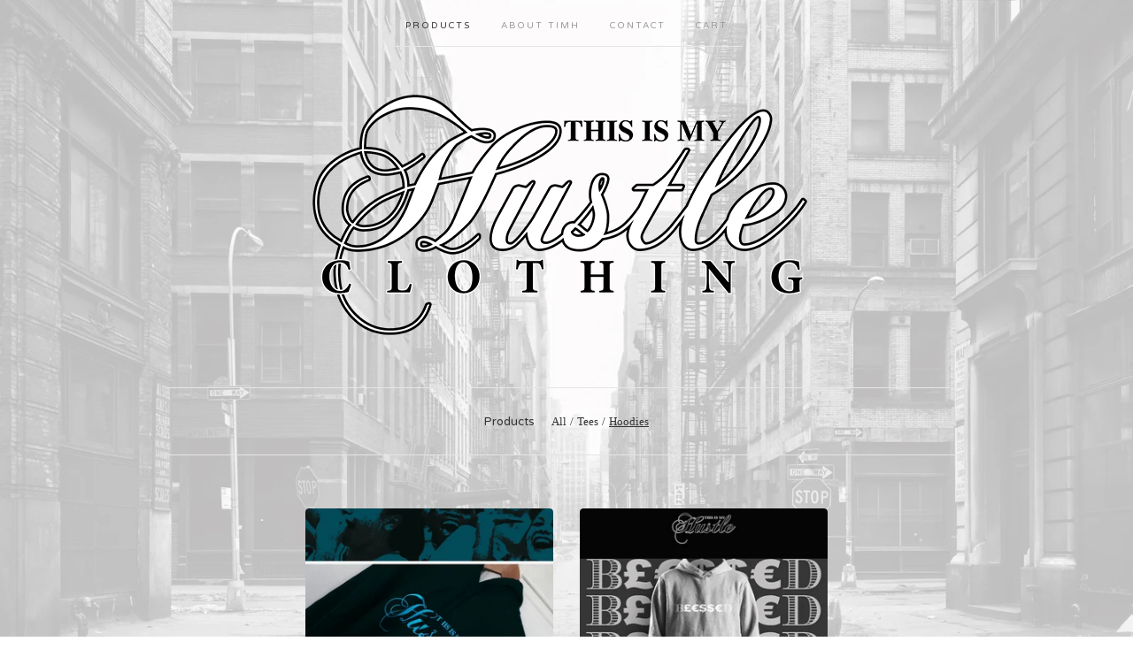

--- FILE ---
content_type: text/html; charset=utf-8
request_url: https://www.thisismyhustle.co.uk/category/hoodies
body_size: 3684
content:
<!doctype html>
<!--[if lte IE 9 ]><html class="ie" lang="en"><![endif]-->
<!--[if gt IE 9 ]><html lang="en"><![endif]-->
<!--[if !IE ]> --><html lang="en"><![endif]-->
  <head>
    <title>Hoodies / This Is My Hustle</title>
  
    <meta charset="UTF-8">
    <!--[if IE ]><meta http-equiv="X-UA-Compatible" content="IE=edge,chrome=1"><![endif]-->  
    <meta name="viewport" content="initial-scale=1.0, maximum-scale=1, width=device-width">  
    <meta name="author" content="This Is My Hustle">
    <meta name="description" content="Hoodies by This Is My Hustle">
    <meta name="keywords" content="Albums, Hats, Vest, Tees, Stickers/Badges, Merch, Hoodies">
    
      
  
    <link rel="stylesheet" href="/theme_stylesheets/216510610/1699832827/theme.css">  

    <script src="//ajax.googleapis.com/ajax/libs/jquery/1.8.3/jquery.min.js" type="text/javascript"></script>
    <script src="https://assets.bigcartel.com/theme_assets/6/1.0.6/theme.js?v=1" type="text/javascript"></script>
    
    <script type="text/javascript" charset="utf-8">
      $(function() {
        Store.init('products', {
          shippingEnabled: false,
          discountEnabled: false,
          showSearch: false
        });
      });
    </script>
  
    <!-- IE6-8 support of HTML5 elements -->
    <!--[if lt IE 9]>
    <script src="//html5shim.googlecode.com/svn/trunk/html5.js"></script>
    <![endif]-->
  
    <!-- Served from Big Cartel Storefront -->
<!-- Big Cartel generated meta tags -->
<meta name="generator" content="Big Cartel" />
<meta name="author" content="This Is My Hustle" />
<meta name="description" content="Browse all products in the Hoodies category from This Is My Hustle." />
<meta name="referrer" content="strict-origin-when-cross-origin" />
<meta name="theme_name" content="Luna" />
<meta name="theme_version" content="1.0.6" />
<meta property="og:type" content="website" />
<meta property="og:site_name" content="This Is My Hustle" />
<meta property="og:title" content="Hoodies" />
<meta property="og:url" content="https://www.thisismyhustle.co.uk/category/hoodies" />
<meta property="og:description" content="Browse all products in the Hoodies category from This Is My Hustle." />
<meta property="og:image" content="https://assets.bigcartel.com/product_images/280052579/champion+hoodie+front.jpg?auto=format&amp;fit=max&amp;h=1200&amp;w=1200" />
<meta property="og:image:secure_url" content="https://assets.bigcartel.com/product_images/280052579/champion+hoodie+front.jpg?auto=format&amp;fit=max&amp;h=1200&amp;w=1200" />
<meta property="og:price:amount" content="30.00" />
<meta property="og:price:currency" content="GBP" />
<meta property="og:availability" content="oos" />
<meta name="twitter:card" content="summary_large_image" />
<meta name="twitter:title" content="Hoodies" />
<meta name="twitter:description" content="Browse all products in the Hoodies category from This Is My Hustle." />
<meta name="twitter:image" content="https://assets.bigcartel.com/product_images/280052579/champion+hoodie+front.jpg?auto=format&amp;fit=max&amp;h=1200&amp;w=1200" />
<!-- end of generated meta tags -->

<!-- Big Cartel generated link tags -->
<link rel="preconnect" href="https://fonts.googleapis.com" />
<link rel="preconnect" href="https://fonts.gstatic.com" crossorigin="true" />
<link rel="stylesheet" href="//fonts.googleapis.com/css?family=Varela+Round&amp;display=swap" type="text/css" title="Google Fonts" />
<link rel="canonical" href="https://www.thisismyhustle.co.uk/category/hoodies" />
<link rel="alternate" href="https://www.thisismyhustle.co.uk/products.xml" type="application/rss+xml" title="Product Feed" />
<link rel="icon" href="/favicon.svg" type="image/svg+xml" />
<link rel="icon" href="/favicon.ico" type="image/x-icon" />
<link rel="apple-touch-icon" href="/apple-touch-icon.png" />
<!-- end of generated link tags -->

<!-- Big Cartel generated structured data -->
<script type="application/ld+json">
{"@context":"https://schema.org","@type":"BreadcrumbList","itemListElement":[{"@type":"ListItem","position":1,"name":"Home","item":"https://www.thisismyhustle.co.uk/"},{"@type":"ListItem","position":2,"name":"Hoodies","item":"https://www.thisismyhustle.co.uk/category/hoodies"}]}
</script>
<script type="application/ld+json">
{"@context":"https://schema.org","@type":"ItemList","name":"Hoodies","itemListElement":[{"@type":"ListItem","name":"2020 Championship Team Hoodie","position":1,"url":"https://www.thisismyhustle.co.uk/product/championship-hoodie"},{"@type":"ListItem","name":"B£€$$€D Logo Hoodie (Grey / White)","position":2,"url":"https://www.thisismyhustle.co.uk/product/b-d-logo-hoodie-grey-white"}]}
</script>

<!-- end of generated structured data -->

<script>
  window.bigcartel = window.bigcartel || {};
  window.bigcartel = {
    ...window.bigcartel,
    ...{"account":{"id":956076,"host":"www.thisismyhustle.co.uk","bc_host":"thisismyhustle.bigcartel.com","currency":"GBP","country":{"code":"GB","name":"United Kingdom"}},"theme":{"name":"Luna","version":"1.0.6","colors":{"button_background_color":null,"button_text_color":null,"button_hover_background_color":null,"background_color":null,"primary_text_color":null,"link_text_color":null,"link_hover_color":null}},"checkout":{"payments_enabled":true,"stripe_publishable_key":"pk_live_51BYeycIMpfVnL1YygEmE1x6lCZ9wmmyz4nslDhdXpDjqZx9xdEt5p9fVZE3yA1ZSnVUTVYHV4k3BdfOYmjw5kCLh00qKUGZd9q","paypal_merchant_id":"GLU7JMHQA35TN"},"page":{"type":"products"}}
  }
</script>
<script id="stripe-js" src="https://js.stripe.com/v3/" async></script>
<script async src="https://www.paypal.com/sdk/js?client-id=AbPSFDwkxJ_Pxau-Ek8nKIMWIanP8jhAdSXX5MbFoCq_VkpAHX7DZEbfTARicVRWOVUgeUt44lu7oHF-&merchant-id=GLU7JMHQA35TN&currency=GBP&components=messages,buttons" data-partner-attribution-id="BigCartel_SP_PPCP" data-namespace="PayPalSDK"></script>
<script type="text/javascript">
  var _bcaq = _bcaq || [];
  _bcaq.push(['_setUrl','stats1.bigcartel.com']);_bcaq.push(['_trackVisit','956076']);
  (function() {
    var bca = document.createElement('script'); bca.type = 'text/javascript'; bca.async = true;
    bca.src = '/stats.min.js';
    var s = document.getElementsByTagName('script')[0]; s.parentNode.insertBefore(bca, s);
  })();
</script>
<script src="/assets/currency-formatter-e6d2ec3fd19a4c813ec8b993b852eccecac4da727de1c7e1ecbf0a335278e93a.js"></script>  
  
<style></style>
</head>
  <script src="https://chimpstatic.com/mcjs-connected/js/users/0493f3426e67e583a83c29d08/fc8170a0a99a718c8652e8099.js"></script>
  <body id="products_page" class="theme no_transition">
    <div id="site_header" class="strip">
      <div class="canvas">
        <nav id="main_nav">
          <ul>
            <li class="selected"><a href="/products">Products</a></li><li ><a title="View About TIMH" href="/about-timh">About TIMH</a></li><li ><a href="/contact">Contact</a></li><li ><a href="/cart">Cart</a></li>
          </ul>
        </nav>
        
        <header>
          
          <div id="branding">
            <a href="/">
              <h2>Hoodies</h2>
              <img src="https://assets.bigcartel.com/theme_images/10373731/Shop_logo_2.png" alt="This Is My Hustle">
            </a>
          </div>
          
        </header>
      
        <nav id="mobile_nav">
          <ul>
            <li><a href="/products">Products</a></li>
            <li><a href="/cart">Cart</a></li>
            <li><a href="#site_footer" alt="See more options">More</a></li>          
          </ul>      
        </nav>
      </div>
    </div>
    
    <div id="content" class="strip">
      <div class="canvas fade_in">

      
    
      
        

<aside class="category_nav ">
  <nav class="categories">
    <h3>Products</h3>
    <ul>
      <li class=""><a href="/products">All</a></li>    
      
      <li class="page "><a title="View Tees" href="/category/tees">Tees</a></li>
      
      <li class="page selected"><a title="View Hoodies" href="/category/hoodies">Hoodies</a></li>
      
    </ul>
  </nav>     
   
</aside>  





  
    <ul id="products" class="double_product">
  
  <li id="product_69792440" class="product">
    <a href="/product/championship-hoodie" title="View 2020 Championship Team Hoodie">
      <div class="product_header">
        <h2>2020 Championship Team Hoodie</h2>
        <span class="dash"></span>            
        <h3><span class="currency_sign">&pound;</span>30.00</h3>
        
      		<h5>Sold Out</h5>
        
      </div>
      <div class="product_thumb">
        <img src="https://assets.bigcartel.com/product_images/280052579/champion+hoodie+front.jpg?auto=format&fit=max&h=300&w=300" class="fade_in" alt="Image of 2020 Championship Team Hoodie">
      </div>
    </a>
  </li>
  

  
  <li id="product_72699927" class="product">
    <a href="/product/b-d-logo-hoodie-grey-white" title="View B£€$$€D Logo Hoodie (Grey / White)">
      <div class="product_header">
        <h2>B£€$$€D Logo Hoodie (Grey / White)</h2>
        <span class="dash"></span>            
        <h3><span class="currency_sign">&pound;</span>35.00</h3>
        
      		<h5>Sold Out</h5>
        
      </div>
      <div class="product_thumb">
        <img src="https://assets.bigcartel.com/product_images/288517740/Blessed+hoodie+pic.jpg?auto=format&fit=max&h=300&w=300" class="fade_in" alt="Image of B£€$$€D Logo Hoodie (Grey / White)">
      </div>
    </a>
  </li>
  
    </ul>
  




<aside class="category_nav ">
  <nav class="categories">
    <h3>Products</h3>
    <ul>
      <li class=""><a href="/products">All</a></li>    
      
      <li class="page "><a title="View Tees" href="/category/tees">Tees</a></li>
      
      <li class="page selected"><a title="View Hoodies" href="/category/hoodies">Hoodies</a></li>
      
    </ul>
  </nav>     
   
</aside>





          
      </div>
    </div>
  
    
  
    <div id="site_footer" class="strip">
      <footer class="canvas">
        <h3>More</h3>
        <ul>
          <li><a href="/" alt="Home">Home</a></li>      
          <li class="selected"><a href="/products">Products</a></li>
        
          
          <li><a title="View About TIMH" href="/about-timh">About TIMH</a></li>
                
          <li><a href="/contact">Contact</a></li>
          <li ><a href="/cart">Cart</a></li>        
          
          <li><a href="http://twitter.com/thisismyhustle" title="Follow us on Twitter">Twitter</a></li>
          
          
          <li><a href="http://facebook.com/thisismyhustle" title="Friend us on Facebook">Facebook</a></li>
          
                   
        </ul>
        <p>Copyright &copy; 2026 This Is My Hustle</p>
      
        
      
        <div id="badge"><a href="https://www.bigcartel.com/?utm_source=bigcartel&utm_medium=storefront&utm_campaign=956076&utm_term=thisismyhustle" data-bc-hook="attribution" rel="nofollow">Powered by Big Cartel</a></div>      
      </footer>
    </div>    
  

<script defer src="https://static.cloudflareinsights.com/beacon.min.js/vcd15cbe7772f49c399c6a5babf22c1241717689176015" integrity="sha512-ZpsOmlRQV6y907TI0dKBHq9Md29nnaEIPlkf84rnaERnq6zvWvPUqr2ft8M1aS28oN72PdrCzSjY4U6VaAw1EQ==" data-cf-beacon='{"rayId":"9c085be8f878a594","version":"2025.9.1","serverTiming":{"name":{"cfExtPri":true,"cfEdge":true,"cfOrigin":true,"cfL4":true,"cfSpeedBrain":true,"cfCacheStatus":true}},"token":"44d6648085c9451aa740849b0372227e","b":1}' crossorigin="anonymous"></script>
</body>
</html>
